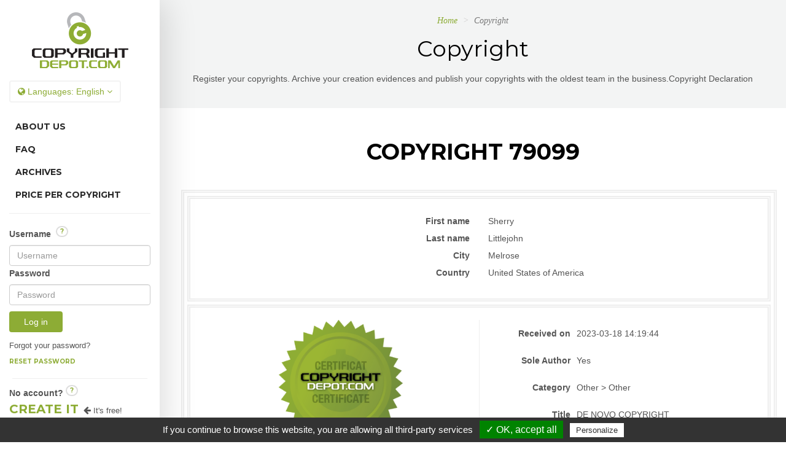

--- FILE ---
content_type: text/html; charset=UTF-8
request_url: https://copyrightdepot.com/AfficheCopyrightsArchives.php?lang=EN&idcopy=79099
body_size: 33561
content:
<!DOCTYPE html>
<!--[if lt IE 7 ]><html class="ie ie6" lang="en"> <![endif]-->
<!--[if IE 7 ]><html class="ie ie7" lang="en"> <![endif]-->
<!--[if IE 8 ]><html class="ie ie8" lang="en"> <![endif]-->
<!--[if (gte IE 9)|!(IE)]><!-->
<html lang="en">
<!--<![endif]-->

<head>

    <meta charset="utf-8">
    <meta http-equiv="X-UA-Compatible" content="IE=edge">
    <meta name="viewport" content="width=device-width, height=device-height, initial-scale=1.0, user-scalable=0, minimum-scale=1.0, maximum-scale=1.0">
    
    <meta name="author" content="CopyrightDepot">
    <!-- Global site tag (gtag.js) - Google Ads: 1024777966 -->
	<!--script async src="https://www.googletagmanager.com/gtag/js?id=AW-1024777966"></script>
	<script>
		window.dataLayer = window.dataLayer || [];
		function gtag(){dataLayer.push(arguments);}
			gtag('js', new Date());
	
			gtag('config', 'AW-1024777966');
	</script-->

<!-- Google tag (gtag.js) nouveau Sept. 2023 -->
<script async src="https://www.googletagmanager.com/gtag/js?id=UA-54477660-1"></script>
<script>
  window.dataLayer = window.dataLayer || [];
  function gtag(){dataLayer.push(arguments);}
  gtag('js', new Date());

  gtag('config', 'UA-54477660-1');
</script>

<!-- Facebook Pixel Code -->
	<script>
	!function(f,b,e,v,n,t,s)
	{if(f.fbq)return;n=f.fbq=function(){n.callMethod?
	n.callMethod.apply(n,arguments):n.queue.push(arguments)};
	if(!f._fbq)f._fbq=n;n.push=n;n.loaded=!0;n.version='2.0';
	n.queue=[];t=b.createElement(e);t.async=!0;
	t.src=v;s=b.getElementsByTagName(e)[0];
	s.parentNode.insertBefore(t,s)}(window, document,'script',
	'https://connect.facebook.net/en_US/fbevents.js');
	fbq('init', '2163868617207693');
	fbq('track', 'PageView');
	</script>
	<noscript><img height="1" width="1" style="display:none"
	src="https://www.facebook.com/tr?id=2163868617207693&ev=PageView&noscript=1"
	/></noscript>
	<!-- End Facebook Pixel Code -->

        
	<!--title>Copyright | CopyrightDepot.com</title-->
	<title>Copyright</title>
    
        
    <meta name="description" content="Register your copyrights. Archive your creation evidences and publish your copyrights with the oldest team in the business.Copyright Declaration" />
	<meta name="keywords" content="copyright declaration, online copyright, registration, copyright service, copyright protection, copyright, protection, Register a copyright, copyright number, Berne Convention, ask for a copyright, avoid hacking, Prove your rights, plagiarism protection, creator, author, France, Canada, Quebec, Belgium, United States, poetryprotect rights, , writer, Archiving creation evidence" />
    <meta name="author" content="tdnpro.com - Web and mobile applications, website conception, project management, Saint-Georges, Beauce" />
	
		
		<meta name="robots" content="all" />
		<meta name="revisit-after" content="15" />
	
	<meta property="og:image" content="https://copyrightdepot.com/images/Logo-CopyrightDepot-large.png"/>
	<meta property="og:image:type" content="image/png"/>
	<meta property="og:image:width" content="691"/>
	<meta property="og:image:height" content="402"/>
	<meta property="og:title" content="Copyright"/>
	<meta property="og:description" content="Register your copyrights. Archive your creation evidences and publish your copyrights with the oldest team in the business.Copyright Declaration"/>
	<meta property="og:type" content="website" />	
	<meta property="og:url" content="https://copyrightdepot.com"/>
	
	<meta name="language" content="en-us" />
	<meta name="rating" content="General" />
	<meta name="distribution" content="Global" />
	<meta name="Classification" content="Business" />
	<meta name="googlebot" content="NOODP" />  
	
	<meta name="verify-v1" content="pWiNZtJVPCTrKN9uEFIXxsxqR8Zx1ZXfmshbnPQZK44=" />
	<meta name="wot-verification" content="5d75ecab451f7a0d4484"/>
	  

    <!-- Favicons
    ================================================== -->
    <link rel="shortcut icon" href="images/favicon.ico">
    <link rel="alternate" href="https://copyrightdepot.com/" hreflang="en-us" />
    <link rel="apple-touch-icon" href="images/apple-touch-icon.png">
    <link rel="apple-touch-icon" sizes="72x72" href="images/apple-touch-icon-72x72.png">
    <link rel="apple-touch-icon" sizes="114x114" href="images/apple-touch-icon-114x114.png">


	<link href="css/main.css" rel="stylesheet">
	
    
    <!-- HTML5 Shim and Respond.js IE8 support of HTML5 elements and media queries -->
    <!-- WARNING: Respond.js doesn't work if you view the page via file:// -->
    <!--[if lt IE 9]>
        <script src="https://oss.maxcdn.com/libs/html5shiv/3.7.0/html5shiv.js"></script>
        <script src="https://oss.maxcdn.com/libs/respond.js/1.4.2/respond.min.js"></script>
    <![endif]-->

	<!--script src="js/jquery.js"></script-->
    <script type="text/javascript">
        if (typeof jQuery == 'undefined') {
            document.write('<script src="js/' +
                'jquery.js">\x3C/script>')
    }
    </script>



	<script type="text/javascript" src="js/function.js"></script>
    <script type="text/javascript"  src="js/principal.js"></script>
    <script type="text/javascript"  src="js/select2.min.js"></script>

	<script type="text/javascript">
      var onloadCallback = function() {
        grecaptcha.render('html_element', {
          'sitekey' : '6LfSrQITAAAAAEfF63g18T3BTznXzp5wiW-3DP0T'
        });
      };
    </script>


        
    	<script type="text/javascript"  src="js/other.js"></script>
    
	
    <script type="text/javascript" src="/tarteaucitron/tarteaucitron.js"></script>

    <script type="text/javascript">
        tarteaucitron.init({
			"privacyUrl": "https://copyrightdepot.com/politique.php", /* Privacy policy url */
			"hashtag": "#tarteaucitron", /* Ouverture automatique du panel avec le hashtag */
            "highPrivacy": false, /* désactiver le consentement implicite (en naviguant) ? */
            "orientation": "bottom", /* le bandeau doit être en haut (top) ou en bas (bottom) ? */
            "adblocker": false, /* Afficher un message si un adblocker est détecté */
            "showAlertSmall": true, /* afficher le petit bandeau en bas à droite ? */
            "cookieslist": true, /* Afficher la liste des cookies installés ? */
            "removeCredit": false, /* supprimer le lien vers la source ? */
        });
    </script>
</head>
<body id="top">
<script>
/*(function(i,s,o,g,r,a,m){i['GoogleAnalyticsObject']=r;i[r]=i[r]||function(){
	  (i[r].q=i[r].q||[]).push(arguments)},i[r].l=1*new Date();a=s.createElement(o),
	  m=s.getElementsByTagName(o)[0];a.async=1;a.src=g;m.parentNode.insertBefore(a,m)
	  })(window,document,'script','https://www.google-analytics.com/analytics.js','ga');

  ga('create', 'UA-54477660-1', 'auto');
  ga('require', 'displayfeatures');
  ga('send', 'pageview');
*/
</script>

	<input id="chooseLang" type="hidden" value="EN">
			<div id="loader">
	        <div class="loader-container">
	            <div id="preloader_1">
	                <span></span>
	                <span></span>
	                <span></span>
	                <span></span>
	                <span></span>
	            </div>
	        </div>
	    </div>
	    <div id="wrapper">
	    	<div class="row-offcanvas row-offcanvas-left">
	    		
<div id="sidebar-fix" class="sidebar-offcanvas">
	<div class="col-md-12">
		<div class="side-logo">
			<a class="clearfix" href="index.php?lang=EN"><img src="images/copyright-depot.png" alt="CopyrightDepot"></a>
		</div><!-- end logo -->
		<div class="dropdown spanme">
			<div>
				<button class="btn btn-default dropdown-toggle" type="button" id="dropdownMenu1" data-toggle="dropdown">
					<i class="fa fa-globe"></i> Languages: <span id="lang">English</span>
					<span class="fa fa-angle-down"></span>
				</button>
				<ul class="dropdown-menu" role="menu" aria-labelledby="dropdownMenu1">


					<li role="presentation"><a role="menuitem" tabindex="-1" href="AfficheCopyright.php?lang=EN&idcopy=79099" onclick="changeLang('English')">English </a></li>
					<li role="presentation"><a role="menuitem" tabindex="-1" href="AfficheCopyright.php?lang=FR&idcopy=79099" onclick="changeLang('Fran&ccedil;ais')">Fran&ccedil;ais</a></li>
				</ul>
			</div>
		</div>
		<ul class="sidebar-nav clearfix">
			<!-- li><a  href="index.php"></a></li-->
			<!-- li><a  href="enregistrement.php?lang=EN"></a></li-->
			<li><a  href="apropos.php?lang=EN">About Us</a></li>
			<!--li><a  href="services.php">Our Services</a></li-->
			<li><a  href="questions.php?lang=EN">FAQ</a></li>
			<li><a  href="archives.php?lang=EN">Archives</a></li>
			<!-- li><a  href="http://bit.ly/temoignages-copyright"></a></li-->
			<li><a  href="cost.php?lang=EN">Price per copyright</a></li>			
		</ul>
		
		<hr class="clearfix">
		
						<ul id="loginSection" class="sidebar-nav">
					<li><div class="">	
	<form id="formLogin" class="form-horizontal" role="form" method="post" action="login.php?lang=EN" autocomplete="off">
		<div class="row margin-row-form">
			<div class="col-lg-12 col-md-12 col-sm-12 col-xs-12">
				<label for="Username">Username					<span>&nbsp;<a class="btn btn-small-question usernameQuestion" role="button" id="usernameQuestion" name="usernameQuestion" title="What is my Username?">?</a></span>
				</label>
				<input type="text" class="form-control" name="Username" id="Username" required="required" placeholder="Username" value="">
			</div>
			<div class="col-lg-12 col-md-12 col-sm-12 col-xs-12 clearfix">
				<label for="Pwd">Password</label>
				<input type="password" class="form-control" name="Pwd" autocomplete="off" id="Pwd" placeholder="Password" required="required" value="">
			</div>
			<div class="col-lg-12 col-md-12 col-sm-12 col-xs-12 pull-left">
				<button id="logInButton" name="logInButton" type="submit" class="btn btn-primary">Log in</button>&nbsp;&nbsp;
				<!-- a id="log-help-btn" title="Start Page Help"><i class="fa fa-2x fa-gear animated faa-spin faa-slow"></i></a-->
			</div>
		</div>
	</form>
	<div class="row margin-row-form">
		<div class="col-lg-12 col-md-12 col-sm-12 col-xs-12 clearfix small-text">
			Forgot your password?<a href="#" id="ForgotPassword" name="ForgotPassword" class="ForgotPassword">  <br/>Reset password</a>
		</div>		
		<div id="resetPwdMsg" class="row margin-row-form hide">
			<div class="col-lg-12 col-md-12 col-sm-12 col-xs-12 alert alert-danger">
				<strong>Check your email inbox to reset your password and use the link in the email to login.
						If you didn't receive it, please check in your <span class='green-copyright'>spam folder</span> and add us as a reliable sender.</strong>
			</div>
		</div>
		<div class="col-lg-12 col-md-12 col-sm-12 col-xs-12">
			<hr class="minimal clearfix">
			<b>No account?</b>&nbsp;<a class="btn btn-small-question WhyQuestion" role="button" id="WhyQuestion" name="WhyQuestion" title="Why choose CopyrightDepot.com?">?</a>
		</div>
	</div>
</div>
	<div class="modal fade" id="ResetPwd">
		<div class="modal-dialog">
			<div class="modal-content">
				<div class="modal-header">
					<button type="button" class="close" data-dismiss="modal" aria-hidden="true">&times;</button>
					<h4 class="modal-title">Reset your password</h4>
				</div>
				<div class="modal-body">
					<form id="resetPwd" class="form-horizontal" role="form">
						<div class="form-group">
							<div class="controls col-sm-12">
								<span id="msgErrModal" name="msgErrModal" class="red-error"></span>
								<input type="text" name="loginUser" id="loginUser" class="form-control" placeholder="Your username" required="required"/>
								<br/>
								<!-- input type="text" name="emailUser" id="emailUser" class="form-control" placeholder="" required="required"/-->
								<br/>
							</div>
						</div>
					</form>
				</div>
				<div class="modal-footer">
					<button type="button" class="btn btn-primary" id="resetMyPassword">Reset my password</button>
					<button type="button" class="btn btn-default" data-dismiss="modal">Cancel</button>
				</div>
			</div><!-- /.modal-content -->
		</div><!-- /.modal-dialog -->
	</div><!-- /.modal --> 
	
	<div class="modal fade" id="WhatIsUsername">
		<div class="modal-dialog">
			<div class="modal-content">
				<div class="modal-header">
					<button type="button" class="close" data-dismiss="modal" aria-hidden="true">&times;</button>
					<h4 class="modal-title">What is my Username?</h4>
				</div>
				<div class="modal-body text-center">
					<span>
						You can retrieve your <b>Username</b> in the email you have received to activate your account.<br/>
						Make sure you are using your username, <b><u>not</u></b> your <u>email address</u>.					</span>
				</div>
				<div class="modal-footer">
					<button type="button" class="btn btn-default" data-dismiss="modal">OK</button>			
				</div>
			</div><!-- /.modal-content -->
		</div><!-- /.modal-dialog -->
	</div><!-- /.modal --> 	
		
	<div class="modal fade" id="WhyCopyrightDepot">
		<div class="modal-dialog">
			<div class="modal-content">
				<div class="modal-header">
					<button type="button" class="close" data-dismiss="modal" aria-hidden="true">&times;</button>
					<h4 class="modal-title">Reasons to choose copyrightDeposit.com</h4>
				</div>
				<div class="modal-body text-center">
					<span><ol class='fonctionnement'>
<li>If someday you need your documents to prove your copyrights in a court of justice, they will be signed by a CopyrightDepot.com officer before their are delivered to you.  These documents will support your defense
(fees may apply, such as shipping fees). </li>
<li>
Proofs of your creations (in archives) are not accessible via Internet, not even for the author.  You can only see names and the date on the documents that you have put into archives.  
The only time this material will be extracted will be to serve as proof to defend your rights.  Therefore, a thief will never be able to pretend that elements put in proof have been modified by the author after archiving them.</li>
<li>
If you have to defend your rights in court and wish to possess legal documents in relevance with your specific needs, we can hire an usher or a notary to prepare those documents.  Note that this is rarely necessary.
</li>
<li>We do not accept proof of creations sent by mail because that would have a negative impact on our costs and prices.  A healthy management has always been a priority for us.</li>

<li>Concerning archiving your documents, we apply security rules as well as a strict procedure.</li>

<li>We publish a large number of copyrights on the web, making our users copyrights known which is a step and a precaution more and more necessary these years.  You can consult the public part of our  <a href='archives.php?lang=EN'  target='_blank'>archives</a>.</li>

<li>We manage ourselves the ads on our website in order to make sure your copyrights are not lost in a sea of ads.</li>

<li>We apply a rigorous <a href='politique.php?lang=EN'  target='_blank'>confidentiality policy</a>. No information about our users and their creations is shared under any condition.</li>

<li>We do not accept any partnership, exchange or business proposition because that would not honor our main mission and it would risk distracting us and our operations.</li>

<li>In case of double payment with our online payment system, please let us know using our <a href='joindre.php?lang=EN'  target='_blank'> contact form</a> and this payment will be cancelled within 24 hours.</li>

</ol></span>
				</div>
				<div class="modal-footer">
					<button type="button" class="btn btn-default" data-dismiss="modal">OK</button>			
				</div>
			</div><!-- /.modal-content -->
		</div><!-- /.modal-dialog -->
	</div><!-- /.modal --> 	
			
</li>					
					<li><a id="createAccount" href="inscription.php?lang=EN#registerNow" class="smoothScroll">Create it</a>&nbsp;&nbsp;<i class="fa fa-arrow-left faa-horizontal animated"></i>&nbsp;<span class="small-text">It's free!</span></li>
				</ul>
						<hr>
		
		<ul class="sidebar-nav clearfix">
			<li><a  href="joindre.php?lang=EN">Contact Us</a></li>
			<li><a href="fonctionnement.php?lang=EN">help&nbsp;&nbsp;&nbsp;<i class="fa fa-2x fa-question-circle faa-tada"></i></a></li>
		</ul>
		
		<div class="social-icons text-center">
		<!-- Go to www.addthis.com/dashboard to customize your tools -->
		<div class="addthis_inline_follow_toolbox"></div>
			<!-- span> <a data-rel="tooltip" data-toggle="tooltip" data-trigger="hover" data-placement="bottom" data-title="Facebook" href="http://bit.ly/facebook-copyrightdepot" target="_blank"><i class="fa fa-facebook"></i></a></span-->
			<!-- span><a data-rel="tooltip" data-toggle="tooltip" data-trigger="hover" data-placement="bottom" data-title="Google Plus" href="#"><i class="fa fa-google-plus"></i></a></span-->
			<!-- span><a data-rel="tooltip" data-toggle="tooltip" data-trigger="hover" data-placement="bottom" data-title="Twitter" href="#"><i class="fa fa-twitter"></i></a></span-->
			<!-- span><a data-rel="tooltip" data-toggle="tooltip" data-trigger="hover" data-placement="bottom" data-title="Dribbble" href="#"><i class="fa fa-dribbble"></i></a></span-->
		</div><!-- end social icons -->
		<div class="side-copyrights clearfix">
			<br/>
			&copy; 2026 All Rights Reserved CopyrightDepot.com<br/>
			<span class="small"><a href="politique.php?lang=EN" class="privacyPolicy">Privacy policy, terms of use and legal notices</a></span>
		</div><!-- end copyrights -->
	</div><!-- end col -->
</div><!-- end sidebar -->	   	    	<div id="main" class="row-fluid">
				   	
	   	    		<div class="col-md-12">
	<div class="visible-sm visible-xs mobile-menu hidden-print">
    	<button type="button" class="btn btn-primary btn-xs" data-toggle="offcanvas"><i class="fa fa-bars"></i></button>
	</div>
</div><!-- end col --><section id="header-menu" class="page-white bgpatttern clearfix no-print">
	<div class="section-title">
		<div class="breadcrumb-container">
			<ul class="breadcrumb">
				<li><a href="index.php?lang=EN">Home</a></li>
				<!-- li><a href="#">Pages</a></li-->
				<li class="active">Copyright</li>
			</ul>
		</div>
		<h1>Copyright</h1>
		Register your copyrights. Archive your creation evidences and publish your copyrights with the oldest team in the business.Copyright Declaration		<br/>
		<div>
			<br/>		</div>
	</div><!-- end section title -->
</section><!-- end section white -->    	<div id="copyrightView" class="col-md-12">
		<div class="row">
			<div class="leftside-col">
				<a name="section1" id="section1"></a>
				<section class="section-white clearfix">
					<div class="section-title hidden-print">
						<h3>Copyright  79099</h3>
					</div>
					<div class="container">
						<div class="row">
							<div class="col-md-12 col-sm-12 col-xs-12">
											<!-- h3></h3-->
				<!-- /div-->
				<!-- end section title -->
							
		
<div class="table-copyright  col-md-12 col-sm-12 col-xs-12 text-center table-bordered no-space small">
	<div class="row-copyright col-md-12 col-sm-12 col-xs-12 text-center table-bordered no-space">
		<!-- div class="col-md-12 col-sm-12 col-xs-12 text-center">
			<img src="images/copyright-depot.png" class="img-responsive">	
		</div-->
		
		<div id="cpyNumber" class="col-md-12 col-sm-12 col-xs-12 text-center cpy-content">
							<div class="col-md-12 col-sm-12 col-xs-12 text-center">
					<div class="col-md-6 col-sm-6 col-xs-6 label-copyright">
						<label>First name </label>
					</div>
					<div class="col-md-6 col-sm-6 col-xs-6 content-label-copyright">
						Sherry					</div>
				</div>
				<div class="col-md-12 col-sm-12 col-xs-12 text-center">
					<div class="col-md-6 col-sm-6 col-xs-6 label-copyright">
						<label>Last name</label>
					</div>
					<div class="col-md-6 col-sm-6 col-xs-6 content-label-copyright">
						Littlejohn					</div>
				</div>
						<div class="col-md-12 col-sm-12 col-xs-12 text-center">
				<div class="col-md-6 col-sm-6 col-xs-6 label-copyright">
					<label>City</label>
				</div>
				<div class="col-md-6 col-sm-6 col-xs-6 content-label-copyright">
					Melrose				</div>
			</div>
			<div class="col-md-12 col-sm-12 col-xs-12 text-center">
				<div class="col-md-6 col-sm-6 col-xs-6 label-copyright">
					<label>Country</label>
				</div>
				<div class="col-md-6 col-sm-6 col-xs-6 content-label-copyright">
					United States of  America				</div>
			</div>
		</div>
	</div>
	
					<div class="row-copyright col-md-12 col-sm-12 col-xs-12 text-center table-bordered parent-box no-space">
					<div class="col-md-6 col-sm-12 col-xs-12 child-box left-side">				<!-- LEFT SIDE : seal + copyright number -->
						<div class="col-md-12 col-sm-12 col-xs-12">
						
							<img src='images/sceaux/copyrightdepot-sceau.png' class="img-responsive">
												</div>
						<div class="col-md-12 col-sm-12 col-xs-12">
								<h5>Copyright number<br/></h5>
								<h4> 00079099-1</h4>
														</div>		
					</div>
					<div id="copyrightContentElm" class="col-md-6 col-sm-12 col-xs-12 cpy-content middle-border child-box right-side">		<!-- RIGHT SIDE : copyright content-->
						<div class="col-md-12 col-sm-12 col-xs-12 no-space">
							<div class="col-md-4 col-sm-4 col-xs-12 label-copyright">
								<label>Received on</label>
							</div>
							<div class="col-md-8 col-sm-8 col-xs-12 content-label-copyright">
								2023-03-18 14:19:44							</div>
						</div>
						<div class="col-md-12 col-sm-12 col-xs-12 no-space">
							<div class="col-md-4 col-sm-4 col-xs-12 label-copyright">
								<label>Sole Author </label>
							</div>
							<div class="col-md-8 col-sm-8 col-xs-12 content-label-copyright">
								Yes							</div>
						</div>
												<div class="col-md-12 col-sm-12 col-xs-12 no-space">
							<div class="col-md-4 col-sm-4 col-xs-12 label-copyright">
								<label>Category </label>
							</div>
							<div class="col-md-8 col-sm-8 col-xs-12 content-label-copyright">
								Other > Other							</div>
						</div>
												<div class="col-md-12 col-sm-12 col-xs-12">
							<div class="col-md-4 col-sm-4 col-xs-12 label-copyright">
								<label>Title </label>
							</div>
							<div class="col-md-8 col-sm-8 col-xs-12 content-label-copyright">
								DE NOVO COPYRIGHT							</div>
						</div>
						<div class="col-md-12 col-sm-12 col-xs-12">
							<div class="col-md-4 col-sm-4 col-xs-12 label-copyright">
								<label>Description </label>
							</div>
							<div class="col-md-8 col-sm-8 col-xs-12 content-label-copyright">
								DE NOVO SANN EXPRESS TRUST, DE NOVO SANN EXPRESS TRUST ENTERPRISE d/b/a SHERRY ANN LITTLEJOHN, SHERRY LITTLEJOHN, LITTLEJOHN, SHERRY ANN, SHERRY ANN LITTLEJOHN ESTATE, LITTLEJOHN, SHERRY ANN ESTATE,  SHERRY ANN FAMILY OF LITTLEJOHN, SHERRY ANN FAMILY OF LITTLEJOHN ESTATE, SHERRY ANN WATKINS							</div>
						</div>
					</div>
				</div>	
		
							
										
				<!-- h3></h3-->
				<!-- /div-->
				<!-- end section title -->
							
						<div class="row-copyright col-md-12 col-sm-12 col-xs-12 text-center table-bordered parent-box no-space">
					<div class="col-md-6 col-sm-12 col-xs-12 child-box left-side">				<!-- LEFT SIDE : seal + copyright number -->
						<div class="col-md-12 col-sm-12 col-xs-12">
						
							<img src='images/sceaux/copyrightdepot-sceau.png' class="img-responsive">
												</div>
						<div class="col-md-12 col-sm-12 col-xs-12">
								<h5>Copyright number<br/></h5>
								<h4> 00079099-2</h4>
														</div>		
					</div>
					<div id="copyrightContentElm" class="col-md-6 col-sm-12 col-xs-12 cpy-content middle-border child-box right-side">		<!-- RIGHT SIDE : copyright content-->
						<div class="col-md-12 col-sm-12 col-xs-12 no-space">
							<div class="col-md-4 col-sm-4 col-xs-12 label-copyright">
								<label>Received on</label>
							</div>
							<div class="col-md-8 col-sm-8 col-xs-12 content-label-copyright">
								2023-06-25 09:01:44							</div>
						</div>
						<div class="col-md-12 col-sm-12 col-xs-12 no-space">
							<div class="col-md-4 col-sm-4 col-xs-12 label-copyright">
								<label>Sole Author </label>
							</div>
							<div class="col-md-8 col-sm-8 col-xs-12 content-label-copyright">
								Yes							</div>
						</div>
												<div class="col-md-12 col-sm-12 col-xs-12 no-space">
							<div class="col-md-4 col-sm-4 col-xs-12 label-copyright">
								<label>Category </label>
							</div>
							<div class="col-md-8 col-sm-8 col-xs-12 content-label-copyright">
								Business > Contract							</div>
						</div>
												<div class="col-md-12 col-sm-12 col-xs-12">
							<div class="col-md-4 col-sm-4 col-xs-12 label-copyright">
								<label>Title </label>
							</div>
							<div class="col-md-8 col-sm-8 col-xs-12 content-label-copyright">
								ENS LEGIS COPYRIGHT							</div>
						</div>
						<div class="col-md-12 col-sm-12 col-xs-12">
							<div class="col-md-4 col-sm-4 col-xs-12 label-copyright">
								<label>Description </label>
							</div>
							<div class="col-md-8 col-sm-8 col-xs-12 content-label-copyright">
								DE NOVO SAAN EXPRESS TRUST HOLDS 100% BENEFICIAL OWNER OF THE SHERRY ANN FAMILY OF WATKINS ESTATE d/b/a SHERRY ANN WATKINS DE NOVA SAAN EXPRESS TRUST ENTERPRISE AND DE NOVA SAAN ENTERPRISE UNINCORPORATED ASSO. #:  :NO ENTITY SHALL USE THIS NAME WITHOUT CONSENT OF THE EXPRESS TRUST.							</div>
						</div>
					</div>
				</div>	
		</div>	

		
							
										
						</div>
					</div><!-- end row -->
				</div><!-- end container -->
			</section><!-- end section white -->
			<div class="row hidden-print">
				<div class="col-md-12 col-sm-12 col-xs-12 text-center">
										<h6>Copyright valid in <a href="listepays.php?lang=EN">177 countries</a> of the Berne Convention</h6>
					<img class="img-responsive" src="images/mapmonde.jpg"><br>
					<h2>IMPORTANT NOTICE<br/></h2>
					<h5> Copyrightdepot.com's archives securely keep the documents related to each copyright, the described work and also any related drafts. In the case of court litigation for infringement, based on our rules, all documents will be sent to the copyright owner or his attorney.					</h5>
				</div>
			</div><!-- end row -->
			<footer id="footer" class="footer clearfix section-gray hidden-print"> <!-- id="footer-second" -->
	   						<div class="container-full">
					<div class="row-full">
						<div class="col-lg-12 col-md-12 col-xs-12">
							<div class="widget text-center">
								<div class="about-widget">
									<img src="images/icon-logo.png" alt="CopyrightDepot.com">
									<div class="copytext clearfix">
										<a href="http://bit.ly/copyright-gravel" target="_blank"><img src="images/copyright-00055079.png" alt="copyright-certificate"/></a>
										<h6>&copy;2026 All Rights Reserved <a href="http://bit.ly/copyright-gravel" target="_blank">CopyrightDepot.com</a></h6>
										Created & Designed by <a href="http://bit.ly/tdnpro" target="_blank">TDN Pro</a><br/>
										<span class="small"><a href="politique.php?lang=EN" class="privacyPolicy">Privacy policy, terms of use and legal notices</a></span><br/>
<br/><a href="javascript:tarteaucitron.userInterface.openPanel();"> Gestion des cookies.</a>																															
									</div>
								</div><!-- end about-widget -->
							</div><!-- end widget -->
						</div><!-- end col-lg-3 -->
					</div><!-- end row -->
				</div><!-- end container -->
								<div class="modal fade" id="helpModal">
					<div class="modal-dialog">
						<div class="modal-content">
							<div class="modal-header">
								<button type="button" class="close" data-dismiss="modal" aria-hidden="true">&times;</button>
								<h4 class="modal-title">
									How does it work exactly?								</h4>
							</div>
							<div class="modal-body">
								<p>
								<ol>
<li>
First, you create your user account with a confidential profile.  As soon as you create something, either texts, images, sounds or other (consult the  <a href='categorie-copyright.php?lang=EN' target='_blank'>listed categories</a>), you can register your copyrights and prove the ownership of what you have done.  This way, you are not the only one in the world against a potential thief who would be tempted to replace your name with his/her. 
</li>
<li>You create your copyright in the blink of an eye. It's a simple step; you indicate the subject of your creation, its name or title and a short description that you can make public. 
</li>
<li>You send proofs of your creation (if you wish).  We give you access to your own secured space in our archives for you to add what only the author of a creation can add.  Extracts from your creation, elements of your work, etc., all this so that we are able to provide them if you have to prove your ownership.  
</li>
<li> You can add the copyright seal on your creations.  For more information, read the instructions in   <a href='sceau.php?lang=EN'><b>logo et seal</b></a>
</li>
</ol>
That's it.  Further details in our <a href='questions.php?lang=EN'>FAQ </a>  or make a 'test copyright' (<a href='inscription.php?lang=EN'>Create an account now</a>) (it's free!), in order to familiarize yourself with the whole thing. 	
								</p>
							</div>
							<div class="modal-footer">
								<button type="button" class="btn btn-default" data-dismiss="modal">OK</button>			
							</div>
						</div><!-- /.modal-content -->
					</div><!-- /.modal-dialog -->
				</div><!-- /.modal -->			</footer><!-- end footer -->
				
		</div>
	</div>            </div><!-- end main -->
        </div><!--/row-offcanvas -->        
    </div>


    <!-- Custom Fonts -->
    <!-- link href='https://fonts.googleapis.com/css?family=Source+Sans+Pro:400,300,600,400italic,600italic,700,700italic,900' rel='stylesheet' type='text/css'-->
    <link href='https://fonts.googleapis.com/css?family=Montserrat:400,700' rel='stylesheet' type='text/css'>
    <!-- link href='https://fonts.googleapis.com/css?family=Roboto:400,300,400italic,700,700italic,900' rel='stylesheet' type='text/css'-->
    
      <!-- /#wrapper -->

	<!-- jQuery -->
    	
	<script src="js/main.js"></script>
	
<!--	TOUT EST DANS MAIN.JS 
	<script src="js/smoothscroll.js"></script>
	<script src="js/bootstrap.min.js"></script>
	<script src="js/bootstrap-tour.min.js"></script>
    <script src="js/retina.min.js"></script>
    <script src="js/text-rotate.min.js"></script>
    <script src="js/wow.min.js"></script>
    <script src="js/jquery.stellar.min.js"></script>
    <script src="js/home-scripts.js"></script>
    
    //Portfolio
    <script src="js/jquery.isotope.min.js"></script>
    <script src="js/portfolio_01.min.js"></script>

    <script src="js/jquery.pjScrollUp.min.js"></script>
    <script src="js/jquery.maskedinput.min.js"></script>
    
    // *** TOGGLE Yes-No ***
	<script src="js/bootstrap-toggle.min.js"></script>
	<script src="js/select2.min.js"></script> -->
	
	
	
            	
        
    <script src="js/policy.js"></script>
	
        
    	<!--script src='https://www.google.com/recaptcha/api.js?hl=en'></script-->

<script src="js/allOtherScript.js"></script>

<script type="text/javascript">
<!--

//-->
jQuery('#modalFAQ').on('show.bs.modal', function(e) {
    var question = e.relatedTarget.dataset.questiontitle,
        answer = e.relatedTarget.dataset.questionanswer;
    jQuery("#questionTitle").html(question);
    jQuery("#questionAnswer").html(answer)
});

</script>

<!-- 
<script src="js/translate.js" type="text/javascript"></script>
<script src="js/footable.js" type="text/javascript"></script>
<script src="js/footable.filter.js" type="text/javascript"></script>
<script src="js/footable.sort.js" type="text/javascript"></script>
<script src="js/footable.paginate.js" type="text/javascript"></script>
<script src="js/form-filter.js"></script>

-->

			<script type="text/javascript">
				jQuery.noConflict();
				jQuery(document).ready(function() {
					jQuery("#Telephone").mask("(999) 999-9999");
				});
			</script>
	  
    <script>
		jQuery(function() {
			jQuery(document).pjScrollUp();
		});

		/*jQuery(function() {
			jQuery('a[href*=#]:not([href=#])').click(function() {
			    if (location.pathname.replace(/^\//,'') == this.pathname.replace(/^\//,'') && location.hostname == this.hostname) {
			      var target = $(this.hash);
			      target = target.length ? target : jQuery('[name=' + this.hash.slice(1) +']');
			      if (target.length) {
			    	  jQuery('html,body').animate({
			          scrollTop: target.offset().top
			        }, 1000);
			        return false;
			      }
			    }
			  });
			});*/
		
	</script>
           

<!-- Go to www.addthis.com/dashboard to customize your tools -->
	<!--script type="text/javascript" src="//s7.addthis.com/js/300/addthis_widget.js#pubid=ra-57f7e3796439b4d3"></script-->

    <script type="text/javascript">
        tarteaucitron.user.gajsUa = 'UA-54477660-1';
        tarteaucitron.user.gajsMore = function () {  };
        (tarteaucitron.job = tarteaucitron.job || []).push('gajs');
    </script>

    <script type="text/javascript">
        /*tarteaucitron.user.addthisPubId = 'ra-57f7e3796439b4d3';
        (tarteaucitron.job = tarteaucitron.job || []).push('addthis');*/
    </script>

<script type="text/javascript">
        (tarteaucitron.job = tarteaucitron.job || []).push('recaptcha');
        </script>

</body>
</html>

